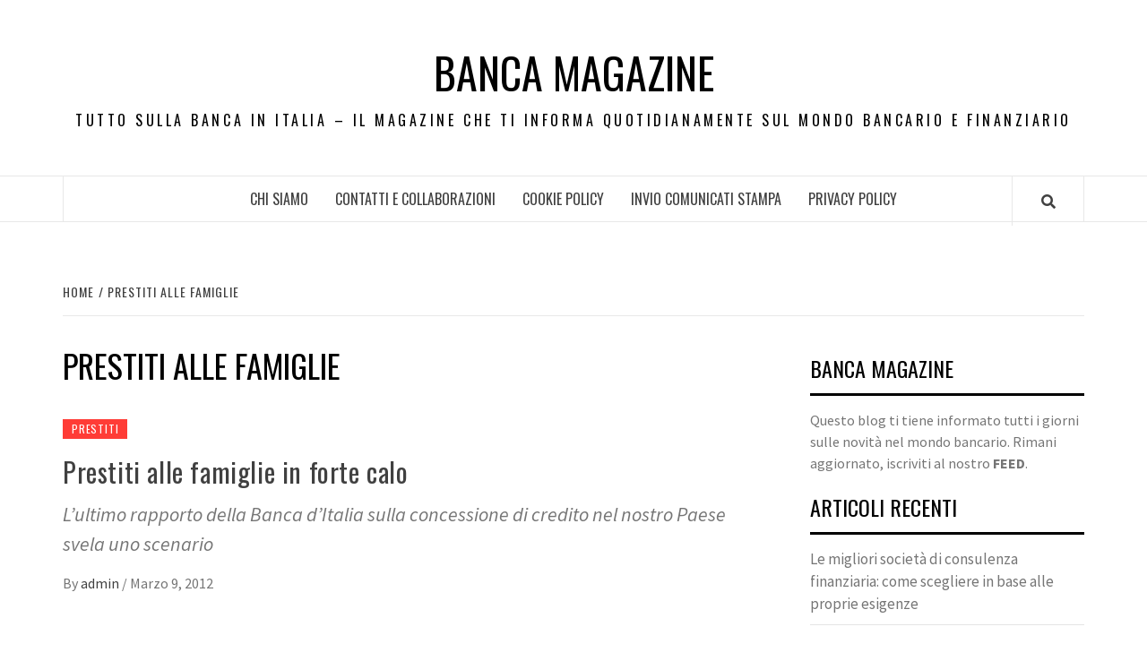

--- FILE ---
content_type: text/html; charset=UTF-8
request_url: https://www.bancamagazine.it/tag/prestiti-alle-famiglie/
body_size: 11292
content:
<!doctype html>
<html dir="ltr" lang="it-IT" prefix="og: https://ogp.me/ns#"
 xmlns:fb="http://ogp.me/ns/fb#">
<head>
    <meta charset="UTF-8">
    <meta name="viewport" content="width=device-width, initial-scale=1">
    <link rel="profile" href="http://gmpg.org/xfn/11">

    <title>prestiti alle famiglie | Banca Magazine</title>
	<style>img:is([sizes="auto" i], [sizes^="auto," i]) { contain-intrinsic-size: 3000px 1500px }</style>
	
		<!-- All in One SEO 4.8.8 - aioseo.com -->
	<meta name="robots" content="max-image-preview:large" />
	<link rel="canonical" href="https://www.bancamagazine.it/tag/prestiti-alle-famiglie/" />
	<meta name="generator" content="All in One SEO (AIOSEO) 4.8.8" />
		<script type="application/ld+json" class="aioseo-schema">
			{"@context":"https:\/\/schema.org","@graph":[{"@type":"BreadcrumbList","@id":"https:\/\/www.bancamagazine.it\/tag\/prestiti-alle-famiglie\/#breadcrumblist","itemListElement":[{"@type":"ListItem","@id":"https:\/\/www.bancamagazine.it#listItem","position":1,"name":"Home","item":"https:\/\/www.bancamagazine.it","nextItem":{"@type":"ListItem","@id":"https:\/\/www.bancamagazine.it\/tag\/prestiti-alle-famiglie\/#listItem","name":"prestiti alle famiglie"}},{"@type":"ListItem","@id":"https:\/\/www.bancamagazine.it\/tag\/prestiti-alle-famiglie\/#listItem","position":2,"name":"prestiti alle famiglie","previousItem":{"@type":"ListItem","@id":"https:\/\/www.bancamagazine.it#listItem","name":"Home"}}]},{"@type":"CollectionPage","@id":"https:\/\/www.bancamagazine.it\/tag\/prestiti-alle-famiglie\/#collectionpage","url":"https:\/\/www.bancamagazine.it\/tag\/prestiti-alle-famiglie\/","name":"prestiti alle famiglie | Banca Magazine","inLanguage":"it-IT","isPartOf":{"@id":"https:\/\/www.bancamagazine.it\/#website"},"breadcrumb":{"@id":"https:\/\/www.bancamagazine.it\/tag\/prestiti-alle-famiglie\/#breadcrumblist"}},{"@type":"Organization","@id":"https:\/\/www.bancamagazine.it\/#organization","name":"Banca Magazine","description":"Tutto sulla Banca in Italia - Il Magazine che ti informa quotidianamente sul mondo Bancario e Finanziario","url":"https:\/\/www.bancamagazine.it\/"},{"@type":"WebSite","@id":"https:\/\/www.bancamagazine.it\/#website","url":"https:\/\/www.bancamagazine.it\/","name":"Banca Magazine","description":"Tutto sulla Banca in Italia - Il Magazine che ti informa quotidianamente sul mondo Bancario e Finanziario","inLanguage":"it-IT","publisher":{"@id":"https:\/\/www.bancamagazine.it\/#organization"}}]}
		</script>
		<!-- All in One SEO -->

<link rel='dns-prefetch' href='//fonts.googleapis.com' />
<link rel="alternate" type="application/rss+xml" title="Banca Magazine &raquo; Feed" href="https://www.bancamagazine.it/feed/" />
<link rel="alternate" type="application/rss+xml" title="Banca Magazine &raquo; prestiti alle famiglie Feed del tag" href="https://www.bancamagazine.it/tag/prestiti-alle-famiglie/feed/" />
<script type="text/javascript">
/* <![CDATA[ */
window._wpemojiSettings = {"baseUrl":"https:\/\/s.w.org\/images\/core\/emoji\/15.0.3\/72x72\/","ext":".png","svgUrl":"https:\/\/s.w.org\/images\/core\/emoji\/15.0.3\/svg\/","svgExt":".svg","source":{"concatemoji":"https:\/\/www.bancamagazine.it\/wp-includes\/js\/wp-emoji-release.min.js?ver=6.7.1"}};
/*! This file is auto-generated */
!function(i,n){var o,s,e;function c(e){try{var t={supportTests:e,timestamp:(new Date).valueOf()};sessionStorage.setItem(o,JSON.stringify(t))}catch(e){}}function p(e,t,n){e.clearRect(0,0,e.canvas.width,e.canvas.height),e.fillText(t,0,0);var t=new Uint32Array(e.getImageData(0,0,e.canvas.width,e.canvas.height).data),r=(e.clearRect(0,0,e.canvas.width,e.canvas.height),e.fillText(n,0,0),new Uint32Array(e.getImageData(0,0,e.canvas.width,e.canvas.height).data));return t.every(function(e,t){return e===r[t]})}function u(e,t,n){switch(t){case"flag":return n(e,"\ud83c\udff3\ufe0f\u200d\u26a7\ufe0f","\ud83c\udff3\ufe0f\u200b\u26a7\ufe0f")?!1:!n(e,"\ud83c\uddfa\ud83c\uddf3","\ud83c\uddfa\u200b\ud83c\uddf3")&&!n(e,"\ud83c\udff4\udb40\udc67\udb40\udc62\udb40\udc65\udb40\udc6e\udb40\udc67\udb40\udc7f","\ud83c\udff4\u200b\udb40\udc67\u200b\udb40\udc62\u200b\udb40\udc65\u200b\udb40\udc6e\u200b\udb40\udc67\u200b\udb40\udc7f");case"emoji":return!n(e,"\ud83d\udc26\u200d\u2b1b","\ud83d\udc26\u200b\u2b1b")}return!1}function f(e,t,n){var r="undefined"!=typeof WorkerGlobalScope&&self instanceof WorkerGlobalScope?new OffscreenCanvas(300,150):i.createElement("canvas"),a=r.getContext("2d",{willReadFrequently:!0}),o=(a.textBaseline="top",a.font="600 32px Arial",{});return e.forEach(function(e){o[e]=t(a,e,n)}),o}function t(e){var t=i.createElement("script");t.src=e,t.defer=!0,i.head.appendChild(t)}"undefined"!=typeof Promise&&(o="wpEmojiSettingsSupports",s=["flag","emoji"],n.supports={everything:!0,everythingExceptFlag:!0},e=new Promise(function(e){i.addEventListener("DOMContentLoaded",e,{once:!0})}),new Promise(function(t){var n=function(){try{var e=JSON.parse(sessionStorage.getItem(o));if("object"==typeof e&&"number"==typeof e.timestamp&&(new Date).valueOf()<e.timestamp+604800&&"object"==typeof e.supportTests)return e.supportTests}catch(e){}return null}();if(!n){if("undefined"!=typeof Worker&&"undefined"!=typeof OffscreenCanvas&&"undefined"!=typeof URL&&URL.createObjectURL&&"undefined"!=typeof Blob)try{var e="postMessage("+f.toString()+"("+[JSON.stringify(s),u.toString(),p.toString()].join(",")+"));",r=new Blob([e],{type:"text/javascript"}),a=new Worker(URL.createObjectURL(r),{name:"wpTestEmojiSupports"});return void(a.onmessage=function(e){c(n=e.data),a.terminate(),t(n)})}catch(e){}c(n=f(s,u,p))}t(n)}).then(function(e){for(var t in e)n.supports[t]=e[t],n.supports.everything=n.supports.everything&&n.supports[t],"flag"!==t&&(n.supports.everythingExceptFlag=n.supports.everythingExceptFlag&&n.supports[t]);n.supports.everythingExceptFlag=n.supports.everythingExceptFlag&&!n.supports.flag,n.DOMReady=!1,n.readyCallback=function(){n.DOMReady=!0}}).then(function(){return e}).then(function(){var e;n.supports.everything||(n.readyCallback(),(e=n.source||{}).concatemoji?t(e.concatemoji):e.wpemoji&&e.twemoji&&(t(e.twemoji),t(e.wpemoji)))}))}((window,document),window._wpemojiSettings);
/* ]]> */
</script>
<style id='wp-emoji-styles-inline-css' type='text/css'>

	img.wp-smiley, img.emoji {
		display: inline !important;
		border: none !important;
		box-shadow: none !important;
		height: 1em !important;
		width: 1em !important;
		margin: 0 0.07em !important;
		vertical-align: -0.1em !important;
		background: none !important;
		padding: 0 !important;
	}
</style>
<link rel='stylesheet' id='wp-block-library-css' href='https://www.bancamagazine.it/wp-includes/css/dist/block-library/style.min.css?ver=6.7.1' type='text/css' media='all' />
<style id='wp-block-library-theme-inline-css' type='text/css'>
.wp-block-audio :where(figcaption){color:#555;font-size:13px;text-align:center}.is-dark-theme .wp-block-audio :where(figcaption){color:#ffffffa6}.wp-block-audio{margin:0 0 1em}.wp-block-code{border:1px solid #ccc;border-radius:4px;font-family:Menlo,Consolas,monaco,monospace;padding:.8em 1em}.wp-block-embed :where(figcaption){color:#555;font-size:13px;text-align:center}.is-dark-theme .wp-block-embed :where(figcaption){color:#ffffffa6}.wp-block-embed{margin:0 0 1em}.blocks-gallery-caption{color:#555;font-size:13px;text-align:center}.is-dark-theme .blocks-gallery-caption{color:#ffffffa6}:root :where(.wp-block-image figcaption){color:#555;font-size:13px;text-align:center}.is-dark-theme :root :where(.wp-block-image figcaption){color:#ffffffa6}.wp-block-image{margin:0 0 1em}.wp-block-pullquote{border-bottom:4px solid;border-top:4px solid;color:currentColor;margin-bottom:1.75em}.wp-block-pullquote cite,.wp-block-pullquote footer,.wp-block-pullquote__citation{color:currentColor;font-size:.8125em;font-style:normal;text-transform:uppercase}.wp-block-quote{border-left:.25em solid;margin:0 0 1.75em;padding-left:1em}.wp-block-quote cite,.wp-block-quote footer{color:currentColor;font-size:.8125em;font-style:normal;position:relative}.wp-block-quote:where(.has-text-align-right){border-left:none;border-right:.25em solid;padding-left:0;padding-right:1em}.wp-block-quote:where(.has-text-align-center){border:none;padding-left:0}.wp-block-quote.is-large,.wp-block-quote.is-style-large,.wp-block-quote:where(.is-style-plain){border:none}.wp-block-search .wp-block-search__label{font-weight:700}.wp-block-search__button{border:1px solid #ccc;padding:.375em .625em}:where(.wp-block-group.has-background){padding:1.25em 2.375em}.wp-block-separator.has-css-opacity{opacity:.4}.wp-block-separator{border:none;border-bottom:2px solid;margin-left:auto;margin-right:auto}.wp-block-separator.has-alpha-channel-opacity{opacity:1}.wp-block-separator:not(.is-style-wide):not(.is-style-dots){width:100px}.wp-block-separator.has-background:not(.is-style-dots){border-bottom:none;height:1px}.wp-block-separator.has-background:not(.is-style-wide):not(.is-style-dots){height:2px}.wp-block-table{margin:0 0 1em}.wp-block-table td,.wp-block-table th{word-break:normal}.wp-block-table :where(figcaption){color:#555;font-size:13px;text-align:center}.is-dark-theme .wp-block-table :where(figcaption){color:#ffffffa6}.wp-block-video :where(figcaption){color:#555;font-size:13px;text-align:center}.is-dark-theme .wp-block-video :where(figcaption){color:#ffffffa6}.wp-block-video{margin:0 0 1em}:root :where(.wp-block-template-part.has-background){margin-bottom:0;margin-top:0;padding:1.25em 2.375em}
</style>
<style id='classic-theme-styles-inline-css' type='text/css'>
/*! This file is auto-generated */
.wp-block-button__link{color:#fff;background-color:#32373c;border-radius:9999px;box-shadow:none;text-decoration:none;padding:calc(.667em + 2px) calc(1.333em + 2px);font-size:1.125em}.wp-block-file__button{background:#32373c;color:#fff;text-decoration:none}
</style>
<style id='global-styles-inline-css' type='text/css'>
:root{--wp--preset--aspect-ratio--square: 1;--wp--preset--aspect-ratio--4-3: 4/3;--wp--preset--aspect-ratio--3-4: 3/4;--wp--preset--aspect-ratio--3-2: 3/2;--wp--preset--aspect-ratio--2-3: 2/3;--wp--preset--aspect-ratio--16-9: 16/9;--wp--preset--aspect-ratio--9-16: 9/16;--wp--preset--color--black: #000000;--wp--preset--color--cyan-bluish-gray: #abb8c3;--wp--preset--color--white: #ffffff;--wp--preset--color--pale-pink: #f78da7;--wp--preset--color--vivid-red: #cf2e2e;--wp--preset--color--luminous-vivid-orange: #ff6900;--wp--preset--color--luminous-vivid-amber: #fcb900;--wp--preset--color--light-green-cyan: #7bdcb5;--wp--preset--color--vivid-green-cyan: #00d084;--wp--preset--color--pale-cyan-blue: #8ed1fc;--wp--preset--color--vivid-cyan-blue: #0693e3;--wp--preset--color--vivid-purple: #9b51e0;--wp--preset--gradient--vivid-cyan-blue-to-vivid-purple: linear-gradient(135deg,rgba(6,147,227,1) 0%,rgb(155,81,224) 100%);--wp--preset--gradient--light-green-cyan-to-vivid-green-cyan: linear-gradient(135deg,rgb(122,220,180) 0%,rgb(0,208,130) 100%);--wp--preset--gradient--luminous-vivid-amber-to-luminous-vivid-orange: linear-gradient(135deg,rgba(252,185,0,1) 0%,rgba(255,105,0,1) 100%);--wp--preset--gradient--luminous-vivid-orange-to-vivid-red: linear-gradient(135deg,rgba(255,105,0,1) 0%,rgb(207,46,46) 100%);--wp--preset--gradient--very-light-gray-to-cyan-bluish-gray: linear-gradient(135deg,rgb(238,238,238) 0%,rgb(169,184,195) 100%);--wp--preset--gradient--cool-to-warm-spectrum: linear-gradient(135deg,rgb(74,234,220) 0%,rgb(151,120,209) 20%,rgb(207,42,186) 40%,rgb(238,44,130) 60%,rgb(251,105,98) 80%,rgb(254,248,76) 100%);--wp--preset--gradient--blush-light-purple: linear-gradient(135deg,rgb(255,206,236) 0%,rgb(152,150,240) 100%);--wp--preset--gradient--blush-bordeaux: linear-gradient(135deg,rgb(254,205,165) 0%,rgb(254,45,45) 50%,rgb(107,0,62) 100%);--wp--preset--gradient--luminous-dusk: linear-gradient(135deg,rgb(255,203,112) 0%,rgb(199,81,192) 50%,rgb(65,88,208) 100%);--wp--preset--gradient--pale-ocean: linear-gradient(135deg,rgb(255,245,203) 0%,rgb(182,227,212) 50%,rgb(51,167,181) 100%);--wp--preset--gradient--electric-grass: linear-gradient(135deg,rgb(202,248,128) 0%,rgb(113,206,126) 100%);--wp--preset--gradient--midnight: linear-gradient(135deg,rgb(2,3,129) 0%,rgb(40,116,252) 100%);--wp--preset--font-size--small: 13px;--wp--preset--font-size--medium: 20px;--wp--preset--font-size--large: 36px;--wp--preset--font-size--x-large: 42px;--wp--preset--spacing--20: 0.44rem;--wp--preset--spacing--30: 0.67rem;--wp--preset--spacing--40: 1rem;--wp--preset--spacing--50: 1.5rem;--wp--preset--spacing--60: 2.25rem;--wp--preset--spacing--70: 3.38rem;--wp--preset--spacing--80: 5.06rem;--wp--preset--shadow--natural: 6px 6px 9px rgba(0, 0, 0, 0.2);--wp--preset--shadow--deep: 12px 12px 50px rgba(0, 0, 0, 0.4);--wp--preset--shadow--sharp: 6px 6px 0px rgba(0, 0, 0, 0.2);--wp--preset--shadow--outlined: 6px 6px 0px -3px rgba(255, 255, 255, 1), 6px 6px rgba(0, 0, 0, 1);--wp--preset--shadow--crisp: 6px 6px 0px rgba(0, 0, 0, 1);}:root :where(.is-layout-flow) > :first-child{margin-block-start: 0;}:root :where(.is-layout-flow) > :last-child{margin-block-end: 0;}:root :where(.is-layout-flow) > *{margin-block-start: 24px;margin-block-end: 0;}:root :where(.is-layout-constrained) > :first-child{margin-block-start: 0;}:root :where(.is-layout-constrained) > :last-child{margin-block-end: 0;}:root :where(.is-layout-constrained) > *{margin-block-start: 24px;margin-block-end: 0;}:root :where(.is-layout-flex){gap: 24px;}:root :where(.is-layout-grid){gap: 24px;}body .is-layout-flex{display: flex;}.is-layout-flex{flex-wrap: wrap;align-items: center;}.is-layout-flex > :is(*, div){margin: 0;}body .is-layout-grid{display: grid;}.is-layout-grid > :is(*, div){margin: 0;}.has-black-color{color: var(--wp--preset--color--black) !important;}.has-cyan-bluish-gray-color{color: var(--wp--preset--color--cyan-bluish-gray) !important;}.has-white-color{color: var(--wp--preset--color--white) !important;}.has-pale-pink-color{color: var(--wp--preset--color--pale-pink) !important;}.has-vivid-red-color{color: var(--wp--preset--color--vivid-red) !important;}.has-luminous-vivid-orange-color{color: var(--wp--preset--color--luminous-vivid-orange) !important;}.has-luminous-vivid-amber-color{color: var(--wp--preset--color--luminous-vivid-amber) !important;}.has-light-green-cyan-color{color: var(--wp--preset--color--light-green-cyan) !important;}.has-vivid-green-cyan-color{color: var(--wp--preset--color--vivid-green-cyan) !important;}.has-pale-cyan-blue-color{color: var(--wp--preset--color--pale-cyan-blue) !important;}.has-vivid-cyan-blue-color{color: var(--wp--preset--color--vivid-cyan-blue) !important;}.has-vivid-purple-color{color: var(--wp--preset--color--vivid-purple) !important;}.has-black-background-color{background-color: var(--wp--preset--color--black) !important;}.has-cyan-bluish-gray-background-color{background-color: var(--wp--preset--color--cyan-bluish-gray) !important;}.has-white-background-color{background-color: var(--wp--preset--color--white) !important;}.has-pale-pink-background-color{background-color: var(--wp--preset--color--pale-pink) !important;}.has-vivid-red-background-color{background-color: var(--wp--preset--color--vivid-red) !important;}.has-luminous-vivid-orange-background-color{background-color: var(--wp--preset--color--luminous-vivid-orange) !important;}.has-luminous-vivid-amber-background-color{background-color: var(--wp--preset--color--luminous-vivid-amber) !important;}.has-light-green-cyan-background-color{background-color: var(--wp--preset--color--light-green-cyan) !important;}.has-vivid-green-cyan-background-color{background-color: var(--wp--preset--color--vivid-green-cyan) !important;}.has-pale-cyan-blue-background-color{background-color: var(--wp--preset--color--pale-cyan-blue) !important;}.has-vivid-cyan-blue-background-color{background-color: var(--wp--preset--color--vivid-cyan-blue) !important;}.has-vivid-purple-background-color{background-color: var(--wp--preset--color--vivid-purple) !important;}.has-black-border-color{border-color: var(--wp--preset--color--black) !important;}.has-cyan-bluish-gray-border-color{border-color: var(--wp--preset--color--cyan-bluish-gray) !important;}.has-white-border-color{border-color: var(--wp--preset--color--white) !important;}.has-pale-pink-border-color{border-color: var(--wp--preset--color--pale-pink) !important;}.has-vivid-red-border-color{border-color: var(--wp--preset--color--vivid-red) !important;}.has-luminous-vivid-orange-border-color{border-color: var(--wp--preset--color--luminous-vivid-orange) !important;}.has-luminous-vivid-amber-border-color{border-color: var(--wp--preset--color--luminous-vivid-amber) !important;}.has-light-green-cyan-border-color{border-color: var(--wp--preset--color--light-green-cyan) !important;}.has-vivid-green-cyan-border-color{border-color: var(--wp--preset--color--vivid-green-cyan) !important;}.has-pale-cyan-blue-border-color{border-color: var(--wp--preset--color--pale-cyan-blue) !important;}.has-vivid-cyan-blue-border-color{border-color: var(--wp--preset--color--vivid-cyan-blue) !important;}.has-vivid-purple-border-color{border-color: var(--wp--preset--color--vivid-purple) !important;}.has-vivid-cyan-blue-to-vivid-purple-gradient-background{background: var(--wp--preset--gradient--vivid-cyan-blue-to-vivid-purple) !important;}.has-light-green-cyan-to-vivid-green-cyan-gradient-background{background: var(--wp--preset--gradient--light-green-cyan-to-vivid-green-cyan) !important;}.has-luminous-vivid-amber-to-luminous-vivid-orange-gradient-background{background: var(--wp--preset--gradient--luminous-vivid-amber-to-luminous-vivid-orange) !important;}.has-luminous-vivid-orange-to-vivid-red-gradient-background{background: var(--wp--preset--gradient--luminous-vivid-orange-to-vivid-red) !important;}.has-very-light-gray-to-cyan-bluish-gray-gradient-background{background: var(--wp--preset--gradient--very-light-gray-to-cyan-bluish-gray) !important;}.has-cool-to-warm-spectrum-gradient-background{background: var(--wp--preset--gradient--cool-to-warm-spectrum) !important;}.has-blush-light-purple-gradient-background{background: var(--wp--preset--gradient--blush-light-purple) !important;}.has-blush-bordeaux-gradient-background{background: var(--wp--preset--gradient--blush-bordeaux) !important;}.has-luminous-dusk-gradient-background{background: var(--wp--preset--gradient--luminous-dusk) !important;}.has-pale-ocean-gradient-background{background: var(--wp--preset--gradient--pale-ocean) !important;}.has-electric-grass-gradient-background{background: var(--wp--preset--gradient--electric-grass) !important;}.has-midnight-gradient-background{background: var(--wp--preset--gradient--midnight) !important;}.has-small-font-size{font-size: var(--wp--preset--font-size--small) !important;}.has-medium-font-size{font-size: var(--wp--preset--font-size--medium) !important;}.has-large-font-size{font-size: var(--wp--preset--font-size--large) !important;}.has-x-large-font-size{font-size: var(--wp--preset--font-size--x-large) !important;}
:root :where(.wp-block-pullquote){font-size: 1.5em;line-height: 1.6;}
</style>
<link rel='stylesheet' id='digg-digg-css' href='https://www.bancamagazine.it/wp-content/plugins/digg-digg/css/diggdigg-style.css?ver=5.3.6' type='text/css' media='screen' />
<link rel='stylesheet' id='font-awesome-v5-css' href='https://www.bancamagazine.it/wp-content/themes/elegant-magazine/assets/font-awesome-v5/css/fontawesome-all.min.css?ver=6.7.1' type='text/css' media='all' />
<link rel='stylesheet' id='bootstrap-css' href='https://www.bancamagazine.it/wp-content/themes/elegant-magazine/assets/bootstrap/css/bootstrap.min.css?ver=6.7.1' type='text/css' media='all' />
<link rel='stylesheet' id='slick-css' href='https://www.bancamagazine.it/wp-content/themes/elegant-magazine/assets/slick/css/slick.min.css?ver=6.7.1' type='text/css' media='all' />
<link rel='stylesheet' id='sidr-css' href='https://www.bancamagazine.it/wp-content/themes/elegant-magazine/assets/sidr/css/jquery.sidr.dark.css?ver=6.7.1' type='text/css' media='all' />
<link rel='stylesheet' id='elegant-magazine-google-fonts-css' href='https://fonts.googleapis.com/css?family=Oswald:300,400,700|Source%20Sans%20Pro:400,400i,700,700i&#038;subset=latin,latin-ext' type='text/css' media='all' />
<link rel='stylesheet' id='elegant-magazine-style-css' href='https://www.bancamagazine.it/wp-content/themes/elegant-magazine/style.css?ver=6.7.1' type='text/css' media='all' />
<style id='elegant-magazine-style-inline-css' type='text/css'>


                .top-masthead {
        background: #353535;
        }
        .top-masthead-overlay{
        background: rgba(53,53,53,0.75);
        }
        
                .top-masthead, .top-masthead a {
        color: #ffffff;

        }

    
        .elementor-template-full-width .elementor-section.elementor-section-full_width > .elementor-container,
        .elementor-template-full-width .elementor-section.elementor-section-boxed > .elementor-container{
            max-width: 1570px;
        }
        
</style>
<script type="text/javascript" src="https://www.bancamagazine.it/wp-includes/js/jquery/jquery.min.js?ver=3.7.1" id="jquery-core-js"></script>
<script type="text/javascript" src="https://www.bancamagazine.it/wp-includes/js/jquery/jquery-migrate.min.js?ver=3.4.1" id="jquery-migrate-js"></script>
<link rel="https://api.w.org/" href="https://www.bancamagazine.it/wp-json/" /><link rel="alternate" title="JSON" type="application/json" href="https://www.bancamagazine.it/wp-json/wp/v2/tags/957" /><link rel="EditURI" type="application/rsd+xml" title="RSD" href="https://www.bancamagazine.it/xmlrpc.php?rsd" />
<meta name="generator" content="WordPress 6.7.1" />
<meta property="fb:app_id" content="316819605059717"/>        <style type="text/css">
                        .site-title a,
            .site-description {
                color: #000000;
            }

                    </style>
        </head>

<body class="archive tag tag-prestiti-alle-famiglie tag-957 wp-embed-responsive hfeed align-content-left disable-default-home-content">


    <div id="af-preloader">
        <div class="af-loader">
            <div class="loader-circle"></div>
        </div>
    </div>

<div id="page" class="site">
    <a class="skip-link screen-reader-text" href="#content">Skip to content</a>
        <header id="masthead" class="site-header">
                <div class="masthead-banner " data-background="">
            <div class="container">
                <div class="row">
                    <div class="col-md-12">
                        <div class="site-branding">
                                                            <p class="site-title font-family-1">
                                    <a href="https://www.bancamagazine.it/" rel="home">Banca Magazine</a>
                                </p>
                            
                                                            <p class="site-description">Tutto sulla Banca in Italia &#8211; Il Magazine che ti informa quotidianamente sul mondo Bancario e Finanziario</p>
                                                    </div>
                    </div>
                </div>
            </div>
        </div>
        <nav id="site-navigation" class="main-navigation">
            <div class="container">
                <div class="row">
                    <div class="col-md-12">
                        <div class="navigation-container">
                                                        <span class="af-search-click icon-search">
                                <a href="#"><i class="fa fa-search"></i></a>
                            </span>
                            <button class="toggle-menu" aria-controls="primary-menu">
                                <span class="screen-reader-text">Primary Menu</span>
                                 <i class="ham"></i>
                            </button>
                            <div class="menu main-menu"><ul id="primary-menu" class="menu"><li id="menu-item-1464" class="menu-item menu-item-type-post_type menu-item-object-page menu-item-1464"><a href="https://www.bancamagazine.it/chi-siamo/">Chi siamo</a></li>
<li id="menu-item-1461" class="menu-item menu-item-type-post_type menu-item-object-page menu-item-1461"><a href="https://www.bancamagazine.it/contatti-e-collaborazioni/">Contatti e Collaborazioni</a></li>
<li id="menu-item-1459" class="menu-item menu-item-type-post_type menu-item-object-page menu-item-1459"><a href="https://www.bancamagazine.it/cookie-policy/">Cookie Policy</a></li>
<li id="menu-item-1460" class="menu-item menu-item-type-post_type menu-item-object-page menu-item-1460"><a href="https://www.bancamagazine.it/invio-comunicati-stampa/">Invio Comunicati Stampa</a></li>
<li id="menu-item-1466" class="menu-item menu-item-type-post_type menu-item-object-page menu-item-1466"><a href="https://www.bancamagazine.it/privacy-policy/">PRIVACY POLICY</a></li>
</ul></div>                        </div>
                    </div>
                </div>
            </div>
        </nav>
    </header>

    <div id="af-search-wrap">
        <div class="af-search-box table-block">
            <div class="table-block-child v-center text-center">
                <form role="search" method="get" class="search-form" action="https://www.bancamagazine.it/">
				<label>
					<span class="screen-reader-text">Ricerca per:</span>
					<input type="search" class="search-field" placeholder="Cerca &hellip;" value="" name="s" />
				</label>
				<input type="submit" class="search-submit" value="Cerca" />
			</form>            </div>
        </div>
        <div class="af-search-close af-search-click">
            <span></span>
            <span></span>
        </div>
    </div>

        <div id="content" class="site-content">
    

        <div class="em-breadcrumbs font-family-1">
            <div class="container">
                <div class="row">
                    <div class="col-sm-12">
                        <div role="navigation" aria-label="Breadcrumbs" class="breadcrumb-trail breadcrumbs" itemprop="breadcrumb"><ul class="trail-items" itemscope itemtype="http://schema.org/BreadcrumbList"><meta name="numberOfItems" content="2" /><meta name="itemListOrder" content="Ascending" /><li itemprop="itemListElement" itemscope itemtype="http://schema.org/ListItem" class="trail-item trail-begin"><a href="https://www.bancamagazine.it/" rel="home" itemprop="item"><span itemprop="name">Home</span></a><meta itemprop="position" content="1" /></li><li itemprop="itemListElement" itemscope itemtype="http://schema.org/ListItem" class="trail-item trail-end"><a href="https://www.bancamagazine.it/tag/prestiti-alle-famiglie/" itemprop="item"><span itemprop="name">prestiti alle famiglie</span></a><meta itemprop="position" content="2" /></li></ul></div>                    </div>
                </div>
            </div>
        </div>


   
    <div id="primary" class="content-area">
        <main id="main" class="site-main">

            
                <header class="header-title-wrapper">
                    <h1 class="page-title">prestiti alle famiglie</h1>                </header><!-- .header-title-wrapper -->

                        <article id="post-762" class="post-762 post type-post status-publish format-standard hentry category-prestiti tag-affidabilita-creditizia tag-prestiti-alle-famiglie">
            
<div class="entry-header-image-wrap full-post-block">
    <header class="entry-header">
                <div class="header-details-wrapper">
            <div class="entry-header-details">
                                    <div class="figure-categories figure-categories-bg">
                                                <span class="cat-links"> <a href="https://www.bancamagazine.it/category/prestiti/" rel="category tag">Prestiti</a></span>                    </div>
                
                <h2 class="entry-title"><a href="https://www.bancamagazine.it/prestiti-alle-famiglie-in-forte-calo/" rel="bookmark">Prestiti alle famiglie in forte calo</a>
                    </h2>                                    <div class="post-excerpt">
                        <p>L’ultimo rapporto della Banca d’Italia sulla concessione di credito nel nostro Paese svela uno scenario</p>
                    </div>


                                    <div class="post-item-metadata entry-meta">
                                <span class="item-metadata posts-author">
            <span class="">By</span>
                           <a href="https://www.bancamagazine.it/author/admin/">
                    admin                </a>
               </span>
        <span class="">/</span>
        <span class="item-metadata posts-date">
            Marzo 9, 2012        </span>
                            </div>
                            </div>
        </div>
    </header>
</div>        <footer class="entry-footer">
                    </footer>
    </article>
    

                <div class="col col-ten">
                                    </div>
            
        </main><!-- #main -->
    </div><!-- #primary -->




<aside id="secondary" class="widget-area">
    <div class="theiaStickySidebar">
	    <div id="text-3" class="widget elegant-widget widget_text"><h2 class="widget-title widget-title-1"><span>BANCA MAGAZINE</span></h2>			<div class="textwidget">Questo blog ti tiene informato tutti i giorni sulle novità nel mondo bancario. Rimani aggiornato, iscriviti al nostro <b>FEED</b>.</div>
		</div>
		<div id="recent-posts-4" class="widget elegant-widget widget_recent_entries">
		<h2 class="widget-title widget-title-1"><span>Articoli recenti</span></h2>
		<ul>
											<li>
					<a href="https://www.bancamagazine.it/le-migliori-societa-di-consulenza-finanziaria-come-scegliere-in-base-alle-proprie-esigenze/">Le migliori società di consulenza finanziaria: come scegliere in base alle proprie esigenze</a>
									</li>
											<li>
					<a href="https://www.bancamagazine.it/covered-calls-e-protective-puts-reddito-e-protezione-in-un-unico-portafoglio/">Covered Calls e Protective Puts: reddito e protezione in un unico portafoglio</a>
									</li>
											<li>
					<a href="https://www.bancamagazine.it/ener2crowd-supera-i-50-milioni-di-raccolta-e-lancia-la-sfida-alla-finanza-tradizionale/">ENER2CROWD SUPERA I 50 MILIONI DI RACCOLTA E LANCIA LA SFIDA ALLA FINANZA TRADIZIONALE</a>
									</li>
											<li>
					<a href="https://www.bancamagazine.it/i-percorsi-di-studio-in-economia-e-finanza-cosa-sapere-prima-di-iscriversi/">I percorsi di studio in economia e finanza: cosa sapere prima di iscriversi</a>
									</li>
											<li>
					<a href="https://www.bancamagazine.it/banche-centrali-e-inflazione-in-attesa-dei-tagli-fed/">Banche centrali e inflazione: in attesa dei tagli FED</a>
									</li>
					</ul>

		</div><div id="linkcat-2" class="widget elegant-widget widget_links"><h2 class="widget-title widget-title-1"><span>Risorse utili</span></h2>
	<ul class='xoxo blogroll'>
<li><a href="http://www.calcoloratamutuo.com/" title="Calcolo rata mutuo">Calcolo rata mutuo</a></li>
<li><a href="http://www.cessionequinto-inpdap.com/" title="cessione del quinto INPDAP">cessione del quinto INPDAP</a></li>

	</ul>
</div>
<div id="text-11" class="widget elegant-widget widget_text">			<div class="textwidget"><iframe src="http://www.facebook.com/plugins/likebox.php?href=http%3A%2F%2Fwww.facebook.com%2Fpages%2FMagazine-Blog-Network%2F143596655671591%3Fref%3Dsgm&amp;width=250&amp;colorscheme=light&amp;connections=10&amp;stream=false&amp;header=true&amp;height=287" scrolling="no" frameborder="0" style="border:none; overflow:hidden; width:100%; height:287px;" allowTransparency="true"></iframe></div>
		</div><div id="text-5" class="widget elegant-widget widget_text">			<div class="textwidget"></div>
		</div><div id="calendar-3" class="widget elegant-widget widget_calendar"><h2 class="widget-title widget-title-1"><span>Calendario</span></h2><div id="calendar_wrap" class="calendar_wrap"><table id="wp-calendar" class="wp-calendar-table">
	<caption>Dicembre 2025</caption>
	<thead>
	<tr>
		<th scope="col" title="lunedì">L</th>
		<th scope="col" title="martedì">M</th>
		<th scope="col" title="mercoledì">M</th>
		<th scope="col" title="giovedì">G</th>
		<th scope="col" title="venerdì">V</th>
		<th scope="col" title="sabato">S</th>
		<th scope="col" title="domenica">D</th>
	</tr>
	</thead>
	<tbody>
	<tr><td>1</td><td>2</td><td>3</td><td>4</td><td>5</td><td>6</td><td>7</td>
	</tr>
	<tr>
		<td>8</td><td>9</td><td>10</td><td>11</td><td>12</td><td>13</td><td>14</td>
	</tr>
	<tr>
		<td>15</td><td>16</td><td>17</td><td>18</td><td>19</td><td>20</td><td id="today">21</td>
	</tr>
	<tr>
		<td>22</td><td>23</td><td>24</td><td>25</td><td>26</td><td>27</td><td>28</td>
	</tr>
	<tr>
		<td>29</td><td>30</td><td>31</td>
		<td class="pad" colspan="4">&nbsp;</td>
	</tr>
	</tbody>
	</table><nav aria-label="Mesi precedenti e successivi" class="wp-calendar-nav">
		<span class="wp-calendar-nav-prev"><a href="https://www.bancamagazine.it/2025/10/">&laquo; Ott</a></span>
		<span class="pad">&nbsp;</span>
		<span class="wp-calendar-nav-next">&nbsp;</span>
	</nav></div></div><div id="linkcat-2" class="widget elegant-widget widget_links"><h2 class="widget-title widget-title-1"><span>Risorse utili</span></h2>
	<ul class='xoxo blogroll'>
<li><a href="http://www.calcoloratamutuo.com/" title="Calcolo rata mutuo">Calcolo rata mutuo</a></li>
<li><a href="http://www.cessionequinto-inpdap.com/" title="cessione del quinto INPDAP">cessione del quinto INPDAP</a></li>

	</ul>
</div>
<div id="categories-3" class="widget elegant-widget widget_categories"><h2 class="widget-title widget-title-1"><span>banca CATEGORIE</span></h2>
			<ul>
					<li class="cat-item cat-item-353"><a href="https://www.bancamagazine.it/category/abi/">ABI</a>
</li>
	<li class="cat-item cat-item-267"><a href="https://www.bancamagazine.it/category/accesso-al-credito/">accesso al credito</a>
</li>
	<li class="cat-item cat-item-266"><a href="https://www.bancamagazine.it/category/accordi/">Accordi</a>
</li>
	<li class="cat-item cat-item-659"><a href="https://www.bancamagazine.it/category/acquisizioni/">Acquisizioni</a>
</li>
	<li class="cat-item cat-item-1086"><a href="https://www.bancamagazine.it/category/app/">App</a>
</li>
	<li class="cat-item cat-item-597"><a href="https://www.bancamagazine.it/category/assicurazioni/">Assicurazioni</a>
</li>
	<li class="cat-item cat-item-28"><a href="https://www.bancamagazine.it/category/aziende/">aziende</a>
</li>
	<li class="cat-item cat-item-30"><a href="https://www.bancamagazine.it/category/banche/">banche</a>
</li>
	<li class="cat-item cat-item-298"><a href="https://www.bancamagazine.it/category/bilanci-bancari/">Bilanci bancari</a>
</li>
	<li class="cat-item cat-item-899"><a href="https://www.bancamagazine.it/category/bond/">Bond</a>
</li>
	<li class="cat-item cat-item-777"><a href="https://www.bancamagazine.it/category/borsa/">Borsa</a>
</li>
	<li class="cat-item cat-item-523"><a href="https://www.bancamagazine.it/category/carte-di-credito/">Carte di credito</a>
</li>
	<li class="cat-item cat-item-1044"><a href="https://www.bancamagazine.it/category/case-e-immobili/">Case e immobili</a>
</li>
	<li class="cat-item cat-item-1042"><a href="https://www.bancamagazine.it/category/cessione-del-quinto/">Cessione del quinto</a>
</li>
	<li class="cat-item cat-item-329"><a href="https://www.bancamagazine.it/category/cessioni/">Cessioni</a>
</li>
	<li class="cat-item cat-item-549"><a href="https://www.bancamagazine.it/category/commissioni-bancarie/">Commissioni bancarie</a>
</li>
	<li class="cat-item cat-item-642"><a href="https://www.bancamagazine.it/category/comunicati-stampa/">Comunicati stampa</a>
</li>
	<li class="cat-item cat-item-527"><a href="https://www.bancamagazine.it/category/comunicazione/">Comunicazione</a>
</li>
	<li class="cat-item cat-item-672"><a href="https://www.bancamagazine.it/category/consob/">Consob</a>
</li>
	<li class="cat-item cat-item-998"><a href="https://www.bancamagazine.it/category/consulenza-finanziaria/">Consulenza finanziaria</a>
</li>
	<li class="cat-item cat-item-508"><a href="https://www.bancamagazine.it/category/conto-corrente/">Conto corrente</a>
</li>
	<li class="cat-item cat-item-1112"><a href="https://www.bancamagazine.it/category/criptovalute/">Criptovalute</a>
</li>
	<li class="cat-item cat-item-65"><a href="https://www.bancamagazine.it/category/crisi-finanziaria/">crisi finanziaria</a>
</li>
	<li class="cat-item cat-item-612"><a href="https://www.bancamagazine.it/category/dizionario-bancario/">Dizionario Bancario</a>
</li>
	<li class="cat-item cat-item-1137"><a href="https://www.bancamagazine.it/category/etf/">ETF</a>
</li>
	<li class="cat-item cat-item-531"><a href="https://www.bancamagazine.it/category/eurobond/">Eurobond</a>
</li>
	<li class="cat-item cat-item-497"><a href="https://www.bancamagazine.it/category/eventi/">Eventi</a>
</li>
	<li class="cat-item cat-item-505"><a href="https://www.bancamagazine.it/category/filiali/">Filiali</a>
</li>
	<li class="cat-item cat-item-543"><a href="https://www.bancamagazine.it/category/finanza-etica/">Finanza etica</a>
</li>
	<li class="cat-item cat-item-250"><a href="https://www.bancamagazine.it/category/finanziamenti/">Finanziamenti</a>
</li>
	<li class="cat-item cat-item-509"><a href="https://www.bancamagazine.it/category/fondi-pensione/">Fondi pensione</a>
</li>
	<li class="cat-item cat-item-995"><a href="https://www.bancamagazine.it/category/forex-2/">Forex</a>
</li>
	<li class="cat-item cat-item-119"><a href="https://www.bancamagazine.it/category/imprese/">imprese</a>
</li>
	<li class="cat-item cat-item-488"><a href="https://www.bancamagazine.it/category/internet-banking/">internet banking</a>
</li>
	<li class="cat-item cat-item-1004"><a href="https://www.bancamagazine.it/category/investimenti/">Investimenti</a>
</li>
	<li class="cat-item cat-item-150"><a href="https://www.bancamagazine.it/category/lavoro/">lavoro</a>
</li>
	<li class="cat-item cat-item-396"><a href="https://www.bancamagazine.it/category/mercato-immobiliare/">Mercato immobiliare</a>
</li>
	<li class="cat-item cat-item-599"><a href="https://www.bancamagazine.it/category/microcredito/">Microcredito</a>
</li>
	<li class="cat-item cat-item-506"><a href="https://www.bancamagazine.it/category/milano-banca/">Milano banca</a>
</li>
	<li class="cat-item cat-item-352"><a href="https://www.bancamagazine.it/category/moratoria-debiti/">Moratoria debiti</a>
</li>
	<li class="cat-item cat-item-314"><a href="https://www.bancamagazine.it/category/mutui/">Mutui</a>
</li>
	<li class="cat-item cat-item-172"><a href="https://www.bancamagazine.it/category/news/">News</a>
</li>
	<li class="cat-item cat-item-441"><a href="https://www.bancamagazine.it/category/nuovi-prodotti-bancari/">Nuovi prodotti bancari</a>
</li>
	<li class="cat-item cat-item-1050"><a href="https://www.bancamagazine.it/category/oro/">Oro</a>
</li>
	<li class="cat-item cat-item-974"><a href="https://www.bancamagazine.it/category/pagamenti-telematici/">Pagamenti telematici</a>
</li>
	<li class="cat-item cat-item-496"><a href="https://www.bancamagazine.it/category/prestiti/">Prestiti</a>
</li>
	<li class="cat-item cat-item-564"><a href="https://www.bancamagazine.it/category/previdenza-complementare/">Previdenza complementare</a>
</li>
	<li class="cat-item cat-item-494"><a href="https://www.bancamagazine.it/category/relazioni/">Relazioni</a>
</li>
	<li class="cat-item cat-item-987"><a href="https://www.bancamagazine.it/category/servizi/">Servizi</a>
</li>
	<li class="cat-item cat-item-467"><a href="https://www.bancamagazine.it/category/sistemi-di-sicurezza/">Sistemi di sicurezza</a>
</li>
	<li class="cat-item cat-item-468"><a href="https://www.bancamagazine.it/category/studi-e-ricerche/">Studi e ricerche</a>
</li>
	<li class="cat-item cat-item-229"><a href="https://www.bancamagazine.it/category/tecnologia/">tecnologia</a>
</li>
	<li class="cat-item cat-item-682"><a href="https://www.bancamagazine.it/category/trading/">Trading</a>
</li>
	<li class="cat-item cat-item-1"><a href="https://www.bancamagazine.it/category/uncategorized/">Uncategorized</a>
</li>
			</ul>

			</div>
		<div id="recent-posts-3" class="widget elegant-widget widget_recent_entries">
		<h2 class="widget-title widget-title-1"><span>banca magazine ARTICOLI</span></h2>
		<ul>
											<li>
					<a href="https://www.bancamagazine.it/le-migliori-societa-di-consulenza-finanziaria-come-scegliere-in-base-alle-proprie-esigenze/">Le migliori società di consulenza finanziaria: come scegliere in base alle proprie esigenze</a>
									</li>
											<li>
					<a href="https://www.bancamagazine.it/covered-calls-e-protective-puts-reddito-e-protezione-in-un-unico-portafoglio/">Covered Calls e Protective Puts: reddito e protezione in un unico portafoglio</a>
									</li>
											<li>
					<a href="https://www.bancamagazine.it/ener2crowd-supera-i-50-milioni-di-raccolta-e-lancia-la-sfida-alla-finanza-tradizionale/">ENER2CROWD SUPERA I 50 MILIONI DI RACCOLTA E LANCIA LA SFIDA ALLA FINANZA TRADIZIONALE</a>
									</li>
											<li>
					<a href="https://www.bancamagazine.it/i-percorsi-di-studio-in-economia-e-finanza-cosa-sapere-prima-di-iscriversi/">I percorsi di studio in economia e finanza: cosa sapere prima di iscriversi</a>
									</li>
											<li>
					<a href="https://www.bancamagazine.it/banche-centrali-e-inflazione-in-attesa-dei-tagli-fed/">Banche centrali e inflazione: in attesa dei tagli FED</a>
									</li>
					</ul>

		</div><div id="archives-3" class="widget elegant-widget widget_archive"><h2 class="widget-title widget-title-1"><span>banca magazine ARCHIVI</span></h2>
			<ul>
					<li><a href='https://www.bancamagazine.it/2025/10/'>Ottobre 2025</a></li>
	<li><a href='https://www.bancamagazine.it/2025/09/'>Settembre 2025</a></li>
	<li><a href='https://www.bancamagazine.it/2025/07/'>Luglio 2025</a></li>
	<li><a href='https://www.bancamagazine.it/2025/06/'>Giugno 2025</a></li>
	<li><a href='https://www.bancamagazine.it/2025/04/'>Aprile 2025</a></li>
	<li><a href='https://www.bancamagazine.it/2025/03/'>Marzo 2025</a></li>
	<li><a href='https://www.bancamagazine.it/2025/02/'>Febbraio 2025</a></li>
	<li><a href='https://www.bancamagazine.it/2024/12/'>Dicembre 2024</a></li>
	<li><a href='https://www.bancamagazine.it/2024/10/'>Ottobre 2024</a></li>
	<li><a href='https://www.bancamagazine.it/2024/07/'>Luglio 2024</a></li>
	<li><a href='https://www.bancamagazine.it/2024/06/'>Giugno 2024</a></li>
	<li><a href='https://www.bancamagazine.it/2024/05/'>Maggio 2024</a></li>
	<li><a href='https://www.bancamagazine.it/2024/04/'>Aprile 2024</a></li>
	<li><a href='https://www.bancamagazine.it/2024/03/'>Marzo 2024</a></li>
	<li><a href='https://www.bancamagazine.it/2024/01/'>Gennaio 2024</a></li>
	<li><a href='https://www.bancamagazine.it/2023/11/'>Novembre 2023</a></li>
	<li><a href='https://www.bancamagazine.it/2023/10/'>Ottobre 2023</a></li>
	<li><a href='https://www.bancamagazine.it/2023/09/'>Settembre 2023</a></li>
	<li><a href='https://www.bancamagazine.it/2023/06/'>Giugno 2023</a></li>
	<li><a href='https://www.bancamagazine.it/2023/03/'>Marzo 2023</a></li>
	<li><a href='https://www.bancamagazine.it/2022/12/'>Dicembre 2022</a></li>
	<li><a href='https://www.bancamagazine.it/2022/11/'>Novembre 2022</a></li>
	<li><a href='https://www.bancamagazine.it/2022/09/'>Settembre 2022</a></li>
	<li><a href='https://www.bancamagazine.it/2022/07/'>Luglio 2022</a></li>
	<li><a href='https://www.bancamagazine.it/2022/06/'>Giugno 2022</a></li>
	<li><a href='https://www.bancamagazine.it/2022/05/'>Maggio 2022</a></li>
	<li><a href='https://www.bancamagazine.it/2022/03/'>Marzo 2022</a></li>
	<li><a href='https://www.bancamagazine.it/2022/02/'>Febbraio 2022</a></li>
	<li><a href='https://www.bancamagazine.it/2022/01/'>Gennaio 2022</a></li>
	<li><a href='https://www.bancamagazine.it/2021/12/'>Dicembre 2021</a></li>
	<li><a href='https://www.bancamagazine.it/2021/11/'>Novembre 2021</a></li>
	<li><a href='https://www.bancamagazine.it/2021/09/'>Settembre 2021</a></li>
	<li><a href='https://www.bancamagazine.it/2021/08/'>Agosto 2021</a></li>
	<li><a href='https://www.bancamagazine.it/2021/06/'>Giugno 2021</a></li>
	<li><a href='https://www.bancamagazine.it/2021/05/'>Maggio 2021</a></li>
	<li><a href='https://www.bancamagazine.it/2020/12/'>Dicembre 2020</a></li>
	<li><a href='https://www.bancamagazine.it/2020/11/'>Novembre 2020</a></li>
	<li><a href='https://www.bancamagazine.it/2020/10/'>Ottobre 2020</a></li>
	<li><a href='https://www.bancamagazine.it/2020/09/'>Settembre 2020</a></li>
	<li><a href='https://www.bancamagazine.it/2020/07/'>Luglio 2020</a></li>
	<li><a href='https://www.bancamagazine.it/2020/06/'>Giugno 2020</a></li>
	<li><a href='https://www.bancamagazine.it/2020/05/'>Maggio 2020</a></li>
	<li><a href='https://www.bancamagazine.it/2020/04/'>Aprile 2020</a></li>
	<li><a href='https://www.bancamagazine.it/2020/03/'>Marzo 2020</a></li>
	<li><a href='https://www.bancamagazine.it/2020/02/'>Febbraio 2020</a></li>
	<li><a href='https://www.bancamagazine.it/2019/11/'>Novembre 2019</a></li>
	<li><a href='https://www.bancamagazine.it/2019/09/'>Settembre 2019</a></li>
	<li><a href='https://www.bancamagazine.it/2019/08/'>Agosto 2019</a></li>
	<li><a href='https://www.bancamagazine.it/2019/05/'>Maggio 2019</a></li>
	<li><a href='https://www.bancamagazine.it/2019/03/'>Marzo 2019</a></li>
	<li><a href='https://www.bancamagazine.it/2019/02/'>Febbraio 2019</a></li>
	<li><a href='https://www.bancamagazine.it/2018/11/'>Novembre 2018</a></li>
	<li><a href='https://www.bancamagazine.it/2018/09/'>Settembre 2018</a></li>
	<li><a href='https://www.bancamagazine.it/2018/08/'>Agosto 2018</a></li>
	<li><a href='https://www.bancamagazine.it/2018/07/'>Luglio 2018</a></li>
	<li><a href='https://www.bancamagazine.it/2018/02/'>Febbraio 2018</a></li>
	<li><a href='https://www.bancamagazine.it/2018/01/'>Gennaio 2018</a></li>
	<li><a href='https://www.bancamagazine.it/2017/12/'>Dicembre 2017</a></li>
	<li><a href='https://www.bancamagazine.it/2017/11/'>Novembre 2017</a></li>
	<li><a href='https://www.bancamagazine.it/2017/10/'>Ottobre 2017</a></li>
	<li><a href='https://www.bancamagazine.it/2017/09/'>Settembre 2017</a></li>
	<li><a href='https://www.bancamagazine.it/2017/08/'>Agosto 2017</a></li>
	<li><a href='https://www.bancamagazine.it/2017/07/'>Luglio 2017</a></li>
	<li><a href='https://www.bancamagazine.it/2017/05/'>Maggio 2017</a></li>
	<li><a href='https://www.bancamagazine.it/2017/04/'>Aprile 2017</a></li>
	<li><a href='https://www.bancamagazine.it/2017/03/'>Marzo 2017</a></li>
	<li><a href='https://www.bancamagazine.it/2017/02/'>Febbraio 2017</a></li>
	<li><a href='https://www.bancamagazine.it/2017/01/'>Gennaio 2017</a></li>
	<li><a href='https://www.bancamagazine.it/2016/12/'>Dicembre 2016</a></li>
	<li><a href='https://www.bancamagazine.it/2016/11/'>Novembre 2016</a></li>
	<li><a href='https://www.bancamagazine.it/2016/10/'>Ottobre 2016</a></li>
	<li><a href='https://www.bancamagazine.it/2016/09/'>Settembre 2016</a></li>
	<li><a href='https://www.bancamagazine.it/2016/08/'>Agosto 2016</a></li>
	<li><a href='https://www.bancamagazine.it/2016/07/'>Luglio 2016</a></li>
	<li><a href='https://www.bancamagazine.it/2016/06/'>Giugno 2016</a></li>
	<li><a href='https://www.bancamagazine.it/2016/05/'>Maggio 2016</a></li>
	<li><a href='https://www.bancamagazine.it/2016/04/'>Aprile 2016</a></li>
	<li><a href='https://www.bancamagazine.it/2016/02/'>Febbraio 2016</a></li>
	<li><a href='https://www.bancamagazine.it/2016/01/'>Gennaio 2016</a></li>
	<li><a href='https://www.bancamagazine.it/2015/12/'>Dicembre 2015</a></li>
	<li><a href='https://www.bancamagazine.it/2015/11/'>Novembre 2015</a></li>
	<li><a href='https://www.bancamagazine.it/2015/10/'>Ottobre 2015</a></li>
	<li><a href='https://www.bancamagazine.it/2015/09/'>Settembre 2015</a></li>
	<li><a href='https://www.bancamagazine.it/2015/08/'>Agosto 2015</a></li>
	<li><a href='https://www.bancamagazine.it/2015/06/'>Giugno 2015</a></li>
	<li><a href='https://www.bancamagazine.it/2015/05/'>Maggio 2015</a></li>
	<li><a href='https://www.bancamagazine.it/2015/03/'>Marzo 2015</a></li>
	<li><a href='https://www.bancamagazine.it/2015/02/'>Febbraio 2015</a></li>
	<li><a href='https://www.bancamagazine.it/2014/12/'>Dicembre 2014</a></li>
	<li><a href='https://www.bancamagazine.it/2014/11/'>Novembre 2014</a></li>
	<li><a href='https://www.bancamagazine.it/2014/10/'>Ottobre 2014</a></li>
	<li><a href='https://www.bancamagazine.it/2014/05/'>Maggio 2014</a></li>
	<li><a href='https://www.bancamagazine.it/2014/04/'>Aprile 2014</a></li>
	<li><a href='https://www.bancamagazine.it/2014/03/'>Marzo 2014</a></li>
	<li><a href='https://www.bancamagazine.it/2013/12/'>Dicembre 2013</a></li>
	<li><a href='https://www.bancamagazine.it/2013/11/'>Novembre 2013</a></li>
	<li><a href='https://www.bancamagazine.it/2013/07/'>Luglio 2013</a></li>
	<li><a href='https://www.bancamagazine.it/2013/05/'>Maggio 2013</a></li>
	<li><a href='https://www.bancamagazine.it/2013/04/'>Aprile 2013</a></li>
	<li><a href='https://www.bancamagazine.it/2013/02/'>Febbraio 2013</a></li>
	<li><a href='https://www.bancamagazine.it/2013/01/'>Gennaio 2013</a></li>
	<li><a href='https://www.bancamagazine.it/2012/12/'>Dicembre 2012</a></li>
	<li><a href='https://www.bancamagazine.it/2012/07/'>Luglio 2012</a></li>
	<li><a href='https://www.bancamagazine.it/2012/05/'>Maggio 2012</a></li>
	<li><a href='https://www.bancamagazine.it/2012/04/'>Aprile 2012</a></li>
	<li><a href='https://www.bancamagazine.it/2012/03/'>Marzo 2012</a></li>
	<li><a href='https://www.bancamagazine.it/2012/02/'>Febbraio 2012</a></li>
	<li><a href='https://www.bancamagazine.it/2012/01/'>Gennaio 2012</a></li>
	<li><a href='https://www.bancamagazine.it/2011/12/'>Dicembre 2011</a></li>
	<li><a href='https://www.bancamagazine.it/2011/11/'>Novembre 2011</a></li>
	<li><a href='https://www.bancamagazine.it/2011/10/'>Ottobre 2011</a></li>
	<li><a href='https://www.bancamagazine.it/2011/09/'>Settembre 2011</a></li>
	<li><a href='https://www.bancamagazine.it/2011/08/'>Agosto 2011</a></li>
	<li><a href='https://www.bancamagazine.it/2011/07/'>Luglio 2011</a></li>
	<li><a href='https://www.bancamagazine.it/2011/06/'>Giugno 2011</a></li>
	<li><a href='https://www.bancamagazine.it/2011/05/'>Maggio 2011</a></li>
	<li><a href='https://www.bancamagazine.it/2011/04/'>Aprile 2011</a></li>
	<li><a href='https://www.bancamagazine.it/2011/03/'>Marzo 2011</a></li>
	<li><a href='https://www.bancamagazine.it/2011/02/'>Febbraio 2011</a></li>
	<li><a href='https://www.bancamagazine.it/2011/01/'>Gennaio 2011</a></li>
	<li><a href='https://www.bancamagazine.it/2010/12/'>Dicembre 2010</a></li>
	<li><a href='https://www.bancamagazine.it/2010/11/'>Novembre 2010</a></li>
	<li><a href='https://www.bancamagazine.it/2010/10/'>Ottobre 2010</a></li>
	<li><a href='https://www.bancamagazine.it/2010/09/'>Settembre 2010</a></li>
	<li><a href='https://www.bancamagazine.it/2010/08/'>Agosto 2010</a></li>
	<li><a href='https://www.bancamagazine.it/2010/07/'>Luglio 2010</a></li>
	<li><a href='https://www.bancamagazine.it/2010/06/'>Giugno 2010</a></li>
	<li><a href='https://www.bancamagazine.it/2010/05/'>Maggio 2010</a></li>
	<li><a href='https://www.bancamagazine.it/2010/04/'>Aprile 2010</a></li>
	<li><a href='https://www.bancamagazine.it/2010/02/'>Febbraio 2010</a></li>
	<li><a href='https://www.bancamagazine.it/2010/01/'>Gennaio 2010</a></li>
	<li><a href='https://www.bancamagazine.it/2009/12/'>Dicembre 2009</a></li>
	<li><a href='https://www.bancamagazine.it/2009/11/'>Novembre 2009</a></li>
	<li><a href='https://www.bancamagazine.it/2009/10/'>Ottobre 2009</a></li>
	<li><a href='https://www.bancamagazine.it/2009/09/'>Settembre 2009</a></li>
	<li><a href='https://www.bancamagazine.it/2009/08/'>Agosto 2009</a></li>
	<li><a href='https://www.bancamagazine.it/2009/07/'>Luglio 2009</a></li>
			</ul>

			</div><div id="tag_cloud-3" class="widget elegant-widget widget_tag_cloud"><h2 class="widget-title widget-title-1"><span>banca magazine TAG</span></h2><div class="tagcloud"><a href="https://www.bancamagazine.it/tag/abi/" class="tag-cloud-link tag-link-1022 tag-link-position-1" style="font-size: 11.962264150943pt;" aria-label="ABI (5 elementi)">ABI</a>
<a href="https://www.bancamagazine.it/tag/accesso-al-credito/" class="tag-cloud-link tag-link-1019 tag-link-position-2" style="font-size: 9.5849056603774pt;" aria-label="accesso al credito (3 elementi)">accesso al credito</a>
<a href="https://www.bancamagazine.it/tag/assicurazioni-2/" class="tag-cloud-link tag-link-989 tag-link-position-3" style="font-size: 9.5849056603774pt;" aria-label="assicurazioni (3 elementi)">assicurazioni</a>
<a href="https://www.bancamagazine.it/tag/aumento-di-capitale/" class="tag-cloud-link tag-link-345 tag-link-position-4" style="font-size: 9.5849056603774pt;" aria-label="aumento di capitale (3 elementi)">aumento di capitale</a>
<a href="https://www.bancamagazine.it/tag/banca/" class="tag-cloud-link tag-link-492 tag-link-position-5" style="font-size: 22pt;" aria-label="banca (34 elementi)">banca</a>
<a href="https://www.bancamagazine.it/tag/banca-avezzano/" class="tag-cloud-link tag-link-718 tag-link-position-6" style="font-size: 10.905660377358pt;" aria-label="Banca Avezzano (4 elementi)">Banca Avezzano</a>
<a href="https://www.bancamagazine.it/tag/banca-l-aquila/" class="tag-cloud-link tag-link-768 tag-link-position-7" style="font-size: 9.5849056603774pt;" aria-label="Banca L Aquila (3 elementi)">Banca L Aquila</a>
<a href="https://www.bancamagazine.it/tag/banca-monte-dei-paschi-di-siena/" class="tag-cloud-link tag-link-544 tag-link-position-8" style="font-size: 9.5849056603774pt;" aria-label="Banca Monte dei Paschi di Siena (3 elementi)">Banca Monte dei Paschi di Siena</a>
<a href="https://www.bancamagazine.it/tag/banca-mps/" class="tag-cloud-link tag-link-679 tag-link-position-9" style="font-size: 8pt;" aria-label="Banca MPS (2 elementi)">Banca MPS</a>
<a href="https://www.bancamagazine.it/tag/banche/" class="tag-cloud-link tag-link-1012 tag-link-position-10" style="font-size: 21.735849056604pt;" aria-label="banche (32 elementi)">banche</a>
<a href="https://www.bancamagazine.it/tag/banche-italiane/" class="tag-cloud-link tag-link-271 tag-link-position-11" style="font-size: 11.962264150943pt;" aria-label="banche italiane (5 elementi)">banche italiane</a>
<a href="https://www.bancamagazine.it/tag/bankitalia/" class="tag-cloud-link tag-link-788 tag-link-position-12" style="font-size: 11.962264150943pt;" aria-label="Bankitalia (5 elementi)">Bankitalia</a>
<a href="https://www.bancamagazine.it/tag/cariprato/" class="tag-cloud-link tag-link-675 tag-link-position-13" style="font-size: 8pt;" aria-label="cariprato (2 elementi)">cariprato</a>
<a href="https://www.bancamagazine.it/tag/carta-di-credito/" class="tag-cloud-link tag-link-448 tag-link-position-14" style="font-size: 9.5849056603774pt;" aria-label="carta di credito (3 elementi)">carta di credito</a>
<a href="https://www.bancamagazine.it/tag/confagricoltura/" class="tag-cloud-link tag-link-652 tag-link-position-15" style="font-size: 9.5849056603774pt;" aria-label="Confagricoltura (3 elementi)">Confagricoltura</a>
<a href="https://www.bancamagazine.it/tag/confindustria/" class="tag-cloud-link tag-link-820 tag-link-position-16" style="font-size: 9.5849056603774pt;" aria-label="Confindustria (3 elementi)">Confindustria</a>
<a href="https://www.bancamagazine.it/tag/consob/" class="tag-cloud-link tag-link-1036 tag-link-position-17" style="font-size: 9.5849056603774pt;" aria-label="Consob (3 elementi)">Consob</a>
<a href="https://www.bancamagazine.it/tag/conti-correnti/" class="tag-cloud-link tag-link-895 tag-link-position-18" style="font-size: 10.905660377358pt;" aria-label="conti correnti (4 elementi)">conti correnti</a>
<a href="https://www.bancamagazine.it/tag/credito-alle-imprese/" class="tag-cloud-link tag-link-256 tag-link-position-19" style="font-size: 8pt;" aria-label="credito alle imprese (2 elementi)">credito alle imprese</a>
<a href="https://www.bancamagazine.it/tag/criptovalute/" class="tag-cloud-link tag-link-1149 tag-link-position-20" style="font-size: 10.905660377358pt;" aria-label="criptovalute (4 elementi)">criptovalute</a>
<a href="https://www.bancamagazine.it/tag/di-banca/" class="tag-cloud-link tag-link-493 tag-link-position-21" style="font-size: 10.905660377358pt;" aria-label="di banca (4 elementi)">di banca</a>
<a href="https://www.bancamagazine.it/tag/di-cassa/" class="tag-cloud-link tag-link-491 tag-link-position-22" style="font-size: 12.88679245283pt;" aria-label="di cassa (6 elementi)">di cassa</a>
<a href="https://www.bancamagazine.it/tag/economia/" class="tag-cloud-link tag-link-78 tag-link-position-23" style="font-size: 9.5849056603774pt;" aria-label="economia (3 elementi)">economia</a>
<a href="https://www.bancamagazine.it/tag/filiale-banca-laquila/" class="tag-cloud-link tag-link-769 tag-link-position-24" style="font-size: 9.5849056603774pt;" aria-label="Filiale banca l&#039;aquila (3 elementi)">Filiale banca l&#039;aquila</a>
<a href="https://www.bancamagazine.it/tag/finanza/" class="tag-cloud-link tag-link-97 tag-link-position-25" style="font-size: 9.5849056603774pt;" aria-label="finanza (3 elementi)">finanza</a>
<a href="https://www.bancamagazine.it/tag/finanziamenti/" class="tag-cloud-link tag-link-1018 tag-link-position-26" style="font-size: 8pt;" aria-label="Finanziamenti (2 elementi)">Finanziamenti</a>
<a href="https://www.bancamagazine.it/tag/forex/" class="tag-cloud-link tag-link-684 tag-link-position-27" style="font-size: 9.5849056603774pt;" aria-label="forex (3 elementi)">forex</a>
<a href="https://www.bancamagazine.it/tag/gruppo-intesa-sanpaolo/" class="tag-cloud-link tag-link-251 tag-link-position-28" style="font-size: 9.5849056603774pt;" aria-label="Gruppo Intesa Sanpaolo (3 elementi)">Gruppo Intesa Sanpaolo</a>
<a href="https://www.bancamagazine.it/tag/gruppo-montepaschi/" class="tag-cloud-link tag-link-607 tag-link-position-29" style="font-size: 9.5849056603774pt;" aria-label="Gruppo Montepaschi (3 elementi)">Gruppo Montepaschi</a>
<a href="https://www.bancamagazine.it/tag/imprese/" class="tag-cloud-link tag-link-1014 tag-link-position-30" style="font-size: 9.5849056603774pt;" aria-label="imprese (3 elementi)">imprese</a>
<a href="https://www.bancamagazine.it/tag/intesa-sanpaolo/" class="tag-cloud-link tag-link-331 tag-link-position-31" style="font-size: 15.924528301887pt;" aria-label="Intesa Sanpaolo (11 elementi)">Intesa Sanpaolo</a>
<a href="https://www.bancamagazine.it/tag/investimenti/" class="tag-cloud-link tag-link-290 tag-link-position-32" style="font-size: 13.547169811321pt;" aria-label="investimenti (7 elementi)">investimenti</a>
<a href="https://www.bancamagazine.it/tag/mario-draghi/" class="tag-cloud-link tag-link-854 tag-link-position-33" style="font-size: 9.5849056603774pt;" aria-label="mario draghi (3 elementi)">mario draghi</a>
<a href="https://www.bancamagazine.it/tag/monte-dei-paschi-di-siena/" class="tag-cloud-link tag-link-552 tag-link-position-34" style="font-size: 10.905660377358pt;" aria-label="Monte dei Paschi di Siena (4 elementi)">Monte dei Paschi di Siena</a>
<a href="https://www.bancamagazine.it/tag/mps/" class="tag-cloud-link tag-link-495 tag-link-position-35" style="font-size: 11.962264150943pt;" aria-label="mps (5 elementi)">mps</a>
<a href="https://www.bancamagazine.it/tag/mutui/" class="tag-cloud-link tag-link-1020 tag-link-position-36" style="font-size: 13.547169811321pt;" aria-label="Mutui (7 elementi)">Mutui</a>
<a href="https://www.bancamagazine.it/tag/opzioni-binarie/" class="tag-cloud-link tag-link-991 tag-link-position-37" style="font-size: 9.5849056603774pt;" aria-label="opzioni binarie (3 elementi)">opzioni binarie</a>
<a href="https://www.bancamagazine.it/tag/piccole-e-medie-imprese/" class="tag-cloud-link tag-link-254 tag-link-position-38" style="font-size: 10.905660377358pt;" aria-label="piccole e medie imprese (4 elementi)">piccole e medie imprese</a>
<a href="https://www.bancamagazine.it/tag/pmi/" class="tag-cloud-link tag-link-537 tag-link-position-39" style="font-size: 9.5849056603774pt;" aria-label="Pmi (3 elementi)">Pmi</a>
<a href="https://www.bancamagazine.it/tag/popolare-milano-banca/" class="tag-cloud-link tag-link-501 tag-link-position-40" style="font-size: 9.5849056603774pt;" aria-label="popolare milano banca (3 elementi)">popolare milano banca</a>
<a href="https://www.bancamagazine.it/tag/prestiti/" class="tag-cloud-link tag-link-1025 tag-link-position-41" style="font-size: 14.867924528302pt;" aria-label="Prestiti (9 elementi)">Prestiti</a>
<a href="https://www.bancamagazine.it/tag/sistema-bancario/" class="tag-cloud-link tag-link-282 tag-link-position-42" style="font-size: 8pt;" aria-label="sistema bancario (2 elementi)">sistema bancario</a>
<a href="https://www.bancamagazine.it/tag/trading-online/" class="tag-cloud-link tag-link-945 tag-link-position-43" style="font-size: 10.905660377358pt;" aria-label="trading online (4 elementi)">trading online</a>
<a href="https://www.bancamagazine.it/tag/ubi-banca/" class="tag-cloud-link tag-link-780 tag-link-position-44" style="font-size: 10.905660377358pt;" aria-label="ubi banca (4 elementi)">ubi banca</a>
<a href="https://www.bancamagazine.it/tag/unicredit/" class="tag-cloud-link tag-link-439 tag-link-position-45" style="font-size: 12.88679245283pt;" aria-label="UniCredit (6 elementi)">UniCredit</a></div>
</div>    </div>
</aside><!-- #secondary -->


</div>



<footer class="site-footer">
        <div class="footer-logo-branding">
        <div class="container">
            <div class="row">
                <div class="col-sm-12">
                    <div class="footer-logo">
                        <div class="site-branding">
                                                        <h3 class="site-title font-family-1">
                                <a href="https://www.bancamagazine.it/" rel="home">Banca Magazine</a>
                            </h3>
                                                            <p class="site-description">Tutto sulla Banca in Italia &#8211; Il Magazine che ti informa quotidianamente sul mondo Bancario e Finanziario</p>
                                                        </div>
                    </div>
                </div>
            </div>
        </div>
    </div>
        <div class="site-info">
        <div class="container">
            <div class="row">
                <div class="col-sm-12">
                                                                Powered by Ariaperta Online - P. IVA 01865490971                                        <span class="sep"> | </span>
                    Theme: <a href="https://afthemes.com/products/elegant-magazine/">Elegant Magazine</a> by <a href="https://afthemes.com/">AF themes</a>.                </div>
            </div>
        </div>
    </div>
</footer>
</div>
<a id="scroll-up" class="secondary-color">
    <i class="fa fa-angle-up"></i>
</a>
<script type="text/javascript" src="https://www.bancamagazine.it/wp-content/themes/elegant-magazine/js/navigation.js?ver=20151215" id="elegant-magazine-navigation-js"></script>
<script type="text/javascript" src="https://www.bancamagazine.it/wp-content/themes/elegant-magazine/js/skip-link-focus-fix.js?ver=20151215" id="elegant-magazine-skip-link-focus-fix-js"></script>
<script type="text/javascript" src="https://www.bancamagazine.it/wp-content/themes/elegant-magazine/assets/slick/js/slick.min.js?ver=6.7.1" id="slick-js"></script>
<script type="text/javascript" src="https://www.bancamagazine.it/wp-content/themes/elegant-magazine/assets/bootstrap/js/bootstrap.min.js?ver=6.7.1" id="bootstrap-js"></script>
<script type="text/javascript" src="https://www.bancamagazine.it/wp-content/themes/elegant-magazine/assets/sidr/js/jquery.sidr.min.js?ver=6.7.1" id="sidr-js"></script>
<script type="text/javascript" src="https://www.bancamagazine.it/wp-content/themes/elegant-magazine/assets/jquery-match-height/jquery.matchHeight.min.js?ver=6.7.1" id="matchheight-js"></script>
<script type="text/javascript" src="https://www.bancamagazine.it/wp-content/themes/elegant-magazine/lib/marquee/jquery.marquee.js?ver=6.7.1" id="marquee-js"></script>
<script type="text/javascript" src="https://www.bancamagazine.it/wp-content/themes/elegant-magazine/lib/theiaStickySidebar/theia-sticky-sidebar.min.js?ver=6.7.1" id="sticky-sidebar-js"></script>
<script type="text/javascript" src="https://www.bancamagazine.it/wp-content/themes/elegant-magazine/assets/script.js?ver=6.7.1" id="elegant-magazine-script-js"></script>
<!-- Facebook Comments Plugin for WordPress: http://peadig.com/wordpress-plugins/facebook-comments/ -->
<div id="fb-root"></div>
<script>(function(d, s, id) {
  var js, fjs = d.getElementsByTagName(s)[0];
  if (d.getElementById(id)) return;
  js = d.createElement(s); js.id = id;
  js.src = "//connect.facebook.net/it_IT/sdk.js#xfbml=1&appId=316819605059717&version=v2.3";
  fjs.parentNode.insertBefore(js, fjs);
}(document, 'script', 'facebook-jssdk'));</script>

</body>
</html>
